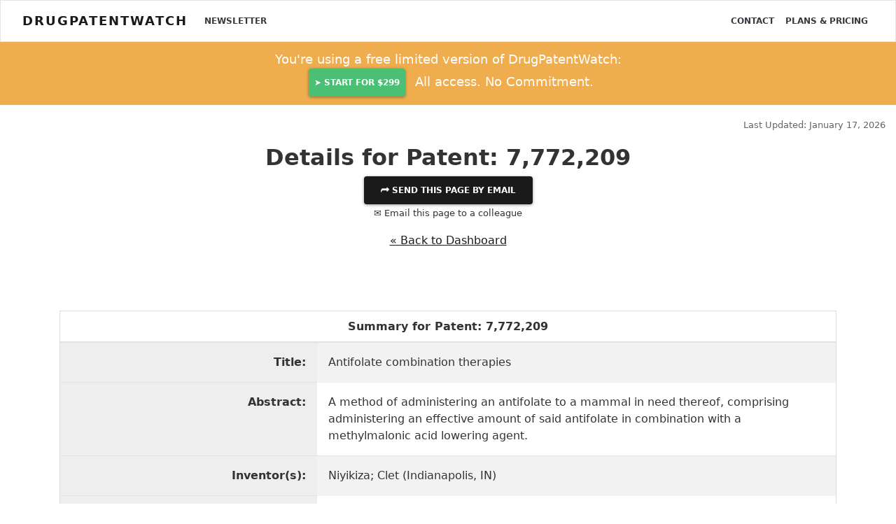

--- FILE ---
content_type: text/html; charset=UTF-8
request_url: https://www.drugpatentwatch.com/p/patent/7772209
body_size: 12475
content:
<!DOCTYPE html>
<html lang="en">
<head>
<!--meta http-equiv="Content-Security-Policy" content="default-src https: 'unsafe-eval' 'unsafe-inline'; object-src 'none'"-->
<meta charset="utf-8">
<meta http-equiv="X-UA-Compatible" content="IE=edge">
<meta name="viewport" content="width=device-width, initial-scale=1.0">
<meta name="description" property="og:description" content="Get detailed information on drug patent 7,772,209, international patents, expiration and generic entry.">

<meta property='og:title' content='Pharmaceutical drugs covered by patent 7,772,209. Claims, international patent equivalents, patent expiration dates, and generic entry' />
<meta property='og:type' content='website' />
<meta property='og:url' content='//www.DrugPatentWatch.com/p/patent/7772209' />

	
<meta property='og:image' content='https://www.DrugPatentWatch.com/img/og/30416/Pharmaceutical-drugs-covered-by-patent-7-772-209-Claims-international-patent-equivalents-patent-expiration-dates-and-generic-entry/og/' />
<meta property='og:site_name' content='Deep knowledge on small-molecule drugs and the global patents covering them' />
<meta property='fb:admins' content='15721728' />
	
<meta name="twitter:card" value="summary" content="summary_large_image">
<meta name="twitter:url" content="/p/patent/7772209">
<meta name="twitter:title" content="Pharmaceutical drugs covered by patent 7,772,209. Claims, international patent equivalents, patent expiration dates, and generic entry">
<meta name="twitter:description" content="Get detailed information on drug patent 7,772,209, international patents, expiration and generic entry.">
<meta name="twitter:image" content='https://www.DrugPatentWatch.com/img/og/30416/Pharmaceutical-drugs-covered-by-patent-7-772-209-Claims-international-patent-equivalents-patent-expiration-dates-and-generic-entry/og/' />
<meta name="twitter:site" content="@drugpatentwatch">
<meta name="twitter:creator" content="@drugpatentwatch">

<!--link rel="shortcut icon" href="../../docs-assets/ico/favicon.png"-->
<title>Pharmaceutical drugs covered by patent 7,772,209. Claims, international patent equivalents, patent expiration dates, and generic entry</title>
<meta name='robots' content='INDEX, FOLLOW'/>
<link rel="canonical" href="https://www.DrugPatentWatch.com/p/patent-claims/7772209">
<link type='text/css' rel='stylesheet' href='/inc/libs/bs4/custom/lux.min.css' />
<link type='text/css' rel='stylesheet' href='/inc/libs/jvectormap/jquery-jvectormap-2.0.3.css' />
<link type='text/css' rel='stylesheet' href='/inc/libs/select2-411/css/select2.min.css' />
<link type='text/css' rel='stylesheet' href='/inc/libs/dt1.10.20/datatables.min.css' />
<link type='text/css' rel='stylesheet' href='/inc/libs/style.css?20250626' />
<script src='https://ajax.googleapis.com/ajax/libs/jquery/3.5.1/jquery.min.js'></script>
<script>(window.jQuery||document.write("\u003Cscript src=\u0022/inc/libs/jquery-3.5.1.min.js\u0022\u003E\u003C/script\u003E"));</script>
<script src='https://cdnjs.cloudflare.com/ajax/libs/popper.js/1.12.3/umd/popper.min.js'></script>
<script type='text/javascript' src='/inc/libs/bs4/js/bootstrap.min.js'></script>
<script type='text/javascript' src='/inc/libs/select2-411/js/select2.full.min.js'></script>
<script type='text/javascript' src='/inc/libs/dt1.10.20/datatables.min.js'></script>
<script type='text/javascript' src='/inc/libs/jquery.cookie.min.js'></script>
<!-- HTML5 Shim and Respond.js IE8 support of HTML5 elements and media queries -->
    <!-- WARNING: Respond.js doesn't work if you view the page via file:// -->
    <!--[if lt IE 9]>
      <script src="https://oss.maxcdn.com/html5shiv/3.7.2/html5shiv.min.js"></script>
      <script src="https://oss.maxcdn.com/respond/1.4.2/respond.min.js"></script>
    <![endif]-->		
<script>
  (function(i,s,o,g,r,a,m){i['GoogleAnalyticsObject']=r;i[r]=i[r]||function(){
  (i[r].q=i[r].q||[]).push(arguments)},i[r].l=1*new Date();a=s.createElement(o),
  m=s.getElementsByTagName(o)[0];a.async=1;a.src=g;m.parentNode.insertBefore(a,m)
  })(window,document,'script','//www.google-analytics.com/analytics.js','ga');
  ga('create', 'UA-95010-1', 'auto');
  ga('send', 'pageview');
	</script>
<script async src="https://www.googletagmanager.com/gtag/js?id=G-H06QLQ6G58"></script>
	<script>
	  window.dataLayer = window.dataLayer || [];
	  function gtag(){dataLayer.push(arguments);}
	  gtag('js', new Date());
		  gtag('config', 'G-H06QLQ6G58');
	</script><script type='text/javascript'>var _paq = _paq || [];_paq.push(['setDocumentTitle', "/p/patent/7772209"]);_paq.push(['trackPageView']);
_paq.push(['enableLinkTracking']);
(function() {
var u='//www.drugpatentwatch.com/inc/libs/piwik/';
_paq.push(['setTrackerUrl', u+'piwik.php']);
_paq.push(['setSiteId', '1']);
var d=document, g=d.createElement('script'), s=d.getElementsByTagName('script')[0];
g.type='text/javascript'; g.async=true; g.defer=true; g.src=u+'piwik.js'; s.parentNode.insertBefore(g,s);
})();</script><link rel='apple-touch-icon' sizes='180x180' href='/img/favicon/apple-touch-icon.png'>

<link rel='icon' type='image/png' sizes='32x32' href='/img/favicon/favicon-32x32.png'>

<link rel='icon' type='image/png' sizes='16x16' href='/img/favicon/favicon-16x16.png'>

<link rel='manifest' href='/img/favicon/site.webmanifest'>
<script type="text/javascript">
    (function(c,l,a,r,i,t,y){
        c[a]=c[a]||function(){(c[a].q=c[a].q||[]).push(arguments)};
        t=l.createElement(r);t.async=1;t.src="https://www.clarity.ms/tag/"+i;
        y=l.getElementsByTagName(r)[0];y.parentNode.insertBefore(t,y);
    })(window, document, "clarity", "script", "rjko50a212");
</script>
</head>
<body>
<div class="navbar navbar-light bg-light">
	<div class='container-fluid'>
		&nbsp;
	</div>
</div>
<nav class="navbar fixed-top navbar-expand-lg navbar-light bg-light">
	<div class='container-fluid'>		
<a class="navbar-brand mr-3" href="https://www.DrugPatentWatch.com/">DrugPatentWatch</a>
  <button class="navbar-toggler" type="button" data-toggle="collapse" data-target="#navbarColor02" aria-controls="navbarColor02" aria-expanded="false" aria-label="Toggle navigation">
    <span class="navbar-toggler-icon"></span>
  </button>

  <div class="collapse navbar-collapse" id="navbarColor02">
    <ul class="navbar-nav mr-auto">
			<a class='nav-item nav-link text-dark' href='/newsletter/'>Newsletter</a>
    </ul>
    <ul class="navbar-nav ml-auto">
<a class='nav-item nav-link text-dark' href='/contact.php'>Contact</a>
<a class='nav-item nav-link text-dark' href='/pricing/'>Plans &amp; Pricing</a>
</div>
</ul>
	</div>
</nav>
<header>
<div class='container-fluid text-center py-2 bg-warning text-white '>
<div class='row'>
<div class='col-md-6 offset-md-3'>
<p class='my-1 mb-0 lead'>You're using a free limited version of DrugPatentWatch: 
<a target='_blank' href='https://www.drugpatentwatch.com/am/signup/1J9avllJt' class='btn btn-success text-light mx-2 px-2'>➤&nbsp;Start for $299</a> All access. No Commitment.</p>
</div></div></div><div class='mb-3'>
</div><div class='container-fluid'>
<div class='row mb-3'>
<div class='col-sm-8'>
</div>
<div class='col-sm-4'>
<p class='text-right text-muted mb-0'><small>Last Updated: January 17, 2026</small></p>
</div>
</div>
</div>
</header>
<article class='container-fluid text-center mb-5'>
<div class='modal' tabindex='-1' role='dialog' id='shareModal'>
<div class='modal-dialog modal-lg' role='document'>
<div class='modal-content'>
<div class='modal-header'>
<button type='button' class='close text-right' data-dismiss='modal' aria-label='Close'>
<span aria-hidden='true'>&times;</span>
</button>
</div>
<div class='modal-body text-center'>
<h3 class='display-4 mb-3'>Share This Page</h3>
<div class='row'>
<div class='col-md-4 offset-md-4'>
<div id='pagetitle_share_response'></div>
<form name='share' id='pagetitle_share' method='post' action='/share_post.php'>
<input type='hidden' name='title' value='RGV0YWlscyBmb3IgUGF0ZW50OiA3LDc3MiwyMDk='>
<input type='hidden' name='page' value='L3AvcGF0ZW50LWNsYWltcy83NzcyMjA5'>
<div class='form-group'>
<label>Email to send this page to *&nbsp;</label>
<input type='email' name='to_email' class='form-control' required='required'>
</div>
<div class='form-group'>
<label>Your Email *&nbsp;</label>
<input type='email' name='from_email' class='form-control' value="" required>
<input type='text' name='name' class='form-control' value='' style='display:none;'>
<input type='text' name='firstname' class='form-control' value='' style='display:none;'>
</div>
<div class='form-group'>
<label>Your Name *&nbsp;</label>
<input type='text' name='from_name' class='form-control' value="" required>
</div>
<div class='form-group text-center'>
<button type='submit' name='submit' class='btn btn-success' required='required'><i class='fas fa-paper-plane'></i>&nbsp; Send</button>
</div>
</form>
</div>
</div>
<button class='btn btn-link text-muted' data-dismiss='modal' aria-hidden='true' tyle='color:#999;padding:0;'>Close</a>
</div>
</div>
</div>
</div>
<header>
<h1 id='pagetitle' class='text-center mt-0'>Details for Patent: 7,772,209</h1></header>
<button type='button' class='btn btn-primary' data-toggle='modal' data-target='#shareModal'>
&#11179;	Send this page by email</a></button></br>
<p data-toggle='modal' data-target='#shareModal'><small>&#9993; Email this page to a colleague</small></p>
</div>
</div>
<p class='mt-3 text-center'><a href='/p'>&laquo; Back to Dashboard</a></p>
<br/>
<div class='container'>
<div class='row mt-5'>
<div class='col'>
<div id='card_patent_summary' class='card'>
<div class='card-header bg-white'>
<h5 class='font-weight-bold'>Summary for Patent: 7,772,209</h5>
</div>
<div class='card-body text-center table-responsive p-0'>
<table class='table table-striped table-hover m-0 w-100'><tr style='padding:30px;' valign=top><td style='background:#eee;white-space:nowrap; text-align:right;'><b>Title:</b></td><td style='text-align:left;'>Antifolate combination therapies</td></tr><tr valign=top ><td style='background:#eee;white-space:nowrap; text-align:right;'><b>Abstract:</b></td><td style='text-align:left;'>A method of administering an antifolate to a mammal in need thereof, comprising administering an effective amount of said antifolate in combination with a methylmalonic acid lowering agent.</td></tr><tr valign=top ><td style='background:#eee;white-space:nowrap; text-align:right;'><b>Inventor(s):</b></td><td style='text-align:left;'> Niyikiza; Clet (Indianapolis, IN) </td></tr><tr><td style='background:#eee;white-space:nowrap; text-align:right;'><b>Assignee:</b></td><td style='text-align:left;'>  Eli Lilly and Company (Indianapolis, IN)  </td></tr><TR><td style='background:#eee;white-space:nowrap; text-align:right;'><b>Application Number:</b></td><td style='text-align:left;'>11/776,329</td></tr><tr><td style='background:#eee;white-space:nowrap; text-align:right;'><b><a href='/p/litigation/patent/index.php?query=7772209'>Patent Litigation and PTAB cases</a>:</b></td><td class='text-left'>
			<a href='/p/litigation/patent/index.php?query=7772209'>See patent lawsuits and PTAB cases for patent 7,772,209</a></td></tr>
<tr valign=top id='t_patent_claims'><td style='background:#eee;white-space:nowrap; text-align:right;'>
<B>Patent Claim Types:</b><BR><a href="/p/patent-claims/7772209"><i>see list of patent claims</i></a></td><td align=left><i>Use; Delivery; </i></td></tr><tr valign=top id='patent_scope'><td style='background:#eee;white-space:nowrap; text-align:right;'>
<B>Patent landscape, scope, and claims:</b></td><td class='text-left'><div class='box' style='max-height: 25rem; overflow: hidden;'>
<article>
<p><strong>Analysis of U.S. Patent 7,772,209: Scope, Claims, and Patent Landscape</strong></p>
<hr />
<h3><strong>Introduction</strong></h3>
<p>United States Patent No. 7,772,209 (hereafter “the ‘209 patent”) is a significant asset within the pharmaceutical patent landscape, primarily covering a novel compound, formulation, or therapeutic method. Understanding its scope and claims is essential for assessing patent strength, potential infringement risks, and strategic positioning within the rapidly evolving pharmaceutical domain. This analysis provides a comprehensive overview of the patent’s scope, the breadth and limitations of its claims, and contextualizes its standing within the broader patent landscape.</p>
<hr />
<h3><strong>Patent Overview and Technical Field</strong></h3>
<p>The ‘209 patent, granted in August 2010, pertains to a specific class of pharmaceutical compounds, methods of their preparation, and their therapeutic use. While the detailed chemical or biological specifics are proprietary, the patent generally claims innovations related to a class of molecules with activity targeting a particular disease, such as an oncology indication or neurological disorder. The patent aims to extend exclusivity and market control through claims covering the compounds themselves, their pharmaceutical compositions, and their therapeutic uses.</p>
<hr />
<h3><strong>Scope of the ‘209 Patent</strong></h3>
<p>The scope of a patent refers to the breadth of protection conferred by its claims. In the case of the ‘209 patent, this includes:</p>
<ul>
<li>
<p><strong>Chemical Composition Claims:</strong> Protecting specific molecular structures, typically characterized by chemical formulae, stereochemistry, or substituent variations.</p>
</li>
<li>
<p><strong>Method of Manufacturing Claims:</strong> Covering processes for synthesizing the compounds, which safeguard proprietary production techniques.</p>
</li>
<li>
<p><strong>Therapeutic Use Claims:</strong> Claiming methods of treatment involving the compounds, including administration protocols and indications.</p>
</li>
<li>
<p><strong>Formulation Claims:</strong> Encompassing specific pharmaceutical formulations such as tablets, capsules, or injectable forms containing the claimed compounds.</p>
</li>
</ul>
<p>This patent's claims are crafted to balance broad coverage—covering various analogs and derivatives—and specificity to prevent easy circumvention.</p>
<hr />
<h3><strong>Claims Analysis</strong></h3>
<p>The heart of the patent lies in its claims section, which defines the legal scope. Analyzing these claims reveals the strategic emphasis and limitations.</p>
<p><strong>1. Independent Claims</strong></p>
<p>The ‘209 patent includes several independent claims, typically encompassing:</p>
<ul>
<li>
<p><strong>Chemical Compound Claims:</strong> For example, a claim covering a compound having a specific chemical core with defined substituents—often represented by a general formula with variables.</p>
</li>
<li>
<p><strong>Use Claims:</strong> Claiming the use of the compound for treating a particular disease, e.g., “A method of treating cancer comprising administering a compound ...”</p>
</li>
<li>
<p><strong>Process Claims:</strong> Methods for synthesizing the claimed compounds, often involving specific reaction steps or conditions.</p>
</li>
</ul>
<p><strong>2. Dependent Claims</strong></p>
<p>Dependent claims narrow the scope, specifying particular embodiments, such as:</p>
<ul>
<li>
<p>Specific substituents on the core structure.</p>
</li>
<li>
<p>Particular forms, such as salt or ester derivatives.</p>
</li>
<li>
<p>Specific dosing regimens or formulations.</p>
</li>
</ul>
<p><strong>3. Claim Language and Validity</strong></p>
<p>The patent’s claims are carefully worded to maximize scope while avoiding prior art. The inclusion of Markush groups (representing multiple possible chemical variants) increases breadth. However, overly broad claims risk invalidation if they encompass obvious modifications or prior art compounds.</p>
<hr />
<h3><strong>Patent Landscape Context</strong></h3>
<p>Understanding the patent landscape surrounding the ‘209 patent involves analyzing:</p>
<ul>
<li>
<p><strong>Prior Art:</strong> Pre-existing patents, publications, or publications that disclose similar compounds or methods. The patent office scrutinized the claims during prosecution, narrowing claim scope to distinguish over prior disclosures.</p>
</li>
<li>
<p><strong>Related Patents:</strong> Licenses, divisional patents, or family patents that extend protection or introduce variations. For instance, patent families might include variations on the core molecule, formulation patents, or method patents covering combination therapies.</p>
</li>
<li>
<p><strong>Competitive Patents:</strong> Other companies or research institutions may hold patents on similar compounds or methods, creating a landscape of potential infringement risks or design-arounds.</p>
</li>
<li>
<p><strong>Legal Status:</strong> As of the current date, the ‘209 patent remains enforceable unless challenged or amended, providing a 20-year term from its filing date (April 2008), which generally extends to 2028.</p>
</li>
</ul>
<hr />
<h3><strong>Major Patent Filing and Priority Analysis</strong></h3>
<p>The ‘209 patent claims priority to a previous provisional application filed in 2007, with subsequent continuations or divisional filings to extend protection on specific embodiments. This strategic patent family approach reinforces exclusivity points. The initial filing was likely motivated by a significant invention disclosure in the compound's synthesis or therapeutic application.</p>
<hr />
<h3><strong>Comparative Patent Landscape</strong></h3>
<p>Key patents in the domain typically cover:</p>
<ul>
<li>
<p>Analogous chemical classes with similar activity profiles.</p>
</li>
<li>
<p>Alternative synthetic routes to the compounds.</p>
</li>
<li>
<p>Different indications or formulations to overcome patent expiry or circumvent claims.</p>
</li>
</ul>
<p>In comparison, the ‘209 patent’s claims are relatively specific but not overly narrow, offering a mid-range scope that balances enforceability and coverage.</p>
<hr />
<h3><strong>Legal and Market Implications</strong></h3>
<ul>
<li>
<p><strong>Patent Robustness:</strong> The detailed claim drafting suggests a strategic effort to carve out a defensible niche, reducing vulnerability to invalidity.</p>
</li>
<li>
<p><strong>Infringement Risks:</strong> Competitors developing structurally similar compounds with similar uses must analyze whether their molecules fall within the claims’ scope.</p>
</li>
<li>
<p><strong>Lifecycle Management:</strong> The patent’s duration underscores the importance of follow-on patent filings to extend commercial exclusivity beyond 2028.</p>
</li>
</ul>
<hr />
<h3><strong>Conclusion</strong></h3>
<p>The ‘209 patent presenting claims to specific chemical entities, their formulations, and therapeutic uses embodies a balanced patent strategy typical in pharmaceutical innovation. Its scope is sufficiently broad to shield a core family of compounds yet restrained enough to withstand validity challenges. Strategically, it fits within a broader landscape of related patents, creating a layered defense against competitors seeking to develop similar therapeutics.</p>
<hr />
<h3><strong>Key Takeaways</strong></h3>
<ul>
<li>
<p>The ‘209 patent claims a defined class of pharmaceutical compounds with therapeutic utility, protected via a mix of composition, use, and process claims.</p>
</li>
<li>
<p>Its scope reflects a calculated balance, aiming to maximize coverage while maintaining validity against prior art.</p>
</li>
<li>
<p>The patent landscape surrounding the ‘209 patent includes similar chemical classes, alternative formulations, and process patents, necessitating ongoing freedom-to-operate analyses.</p>
</li>
<li>
<p>Maintaining patent life beyond 2028 will likely rely on strategic continuation and divisional filings.</p>
</li>
<li>
<p>Stakeholders should consider nuances in patent claim language and landscape to inform licensing, development, and infringement mitigation strategies.</p>
</li>
</ul>
<hr />
<h3><strong>Frequently Asked Questions (FAQs)</strong></h3>
<p><strong>1. What is the primary therapeutic application claimed in the ‘209 patent?</strong><br />
The ‘209 patent claims compounds and methods primarily for the treatment of [insert specific indication; e.g., certain cancers or neurological disorders], based on the compounds’ biological activity profile.</p>
<p><strong>2. How broad are the chemical claims in the ‘209 patent?</strong><br />
The chemical claims encompass a core class of structurally related compounds, with Markush groups allowing for variability in substituents, thereby providing broad coverage of potential analogs.</p>
<p><strong>3. Can competitors design around this patent?</strong><br />
Potentially, if they develop compounds outside the scope of the claims—either structurally or functionally—such as different chemical classes or alternative mechanisms.</p>
<p><strong>4. Does the patent landscape include significant prior art?</strong><br />
Yes, prior art includes similar chemical structures, known therapeutic agents, and earlier synthesis methods, which the patent office considered during prosecution to shape the claims.</p>
<p><strong>5. What are the strategic implications for patent owners?</strong><br />
Owners should monitor the expiration date, pursue follow-on patenting strategies, and vigilantly enforce claims against infringing products to maintain market exclusivity.</p>
<hr />
<h3><strong>References</strong></h3>
<ol>
<li>United States Patent 7,772,209, Title: [Patent Title], Filed: April 2008, Issued: August 2010.  </li>
<li>Patent prosecution history and related patent family records.  </li>
<li>Industry patent analysis reports on similar therapeutic compounds.  </li>
<li>FDA approvals and clinical trial data referencing the compounds claimed in the patent.</li>
</ol></article>
</div>
<p class='text-right mt-3'><strong>More&hellip; &darr;</strong></p>
<p class='text-center mt-3'><a class='btn btn-success py-1' href='/trial/?utm_source=patent-/p/patent/index.php'><strong><i class='fas fa-sign-in-alt'></i>&rdca;&nbsp; <u>Get Started Free</u></strong></a></p>
</td></tr></table>
</div></div></div></div></div>
<BR><article class='my-5 py-5'itemscope itemtype='https://schema.org/Table'>
<header><h3 id='anchor_patent' class='text-center' itemprop='headline'>Drugs Protected by US Patent 7,772,209</h3></header>
<div class='row mb-2' style='padding-right:15px;padding-left:15px;'>
<div class='col-6 text-left'>
<div id='buttons_alert' style='display:inline-block;'>
</div>
</div>
<div class='col-6 text-right'>
<a class='text-muted' href='/p/glossary.php'>Glossary</a>
</div>
</div>
<div class='table-responsive'>
<table class='table table-striped table-hover table-sm my-6 text-left w-100' id='tbl_patent'>
<thead /*class='bg-dark text-light'*/><tr>
<th class='text-center'>Applicant</th>
<th class='text-center'>Tradename</th>
<th class='text-center'>Generic Name</th>
<th class='text-center'>Dosage</th>
<th class='text-center'>NDA</th>
<th class='text-center'>Approval Date</th>
<th class='text-center'>TE</th>
<th class='text-center'>Type</th>
<th class='text-center'>RLD</th>
<th class='text-center'>RS</th>
<th class='text-center'>Patent No.</th>
<th class='text-center'>Patent Expiration</th>
<th class='text-center'>Product</th>
<th class='text-center'>Substance</th>
<th class='text-center'>Delist Req.</th>
<th class='text-center'>Patented / Exclusive Use</th>
<th class='text-center'>Submissiondate</th>
</tr></thead>
<tbody>
<tfoot style='box-shadow:0 -0px 0px 0px white; position:absolute;width:97%;width:calc(100% - 60px);'><tr>
<th class='Applicant'>>Applicant</th>
<th class='Tradename'>>Tradename</th>
<th class='Ingredient'>>Generic Name</th>
<th class='Dosage'>>Dosage</th>
<th class='NDA'>>NDA</th>
<th class='Approvaldate'>>Approval Date</th>
<th class='TE'>>TE</th>
<th class='Type'>>Type</th>
<th class='RLD'>>RLD</th>
<th class='RS'>>RS</th>
<th class='Patentnumber'>>Patent No.</th>
<th class='Expiredate'>>Patent Expiration</th>
<th class='Product_Flag'>>Product</th>
<th class='Substance_Flag'>>Substance</th>
<th class='delist_Flag'>>Delist Req.</th>
<th class='Patex_Term'>>Patented / Exclusive Use</th>
<th class='Submissiondate'>>Submissiondate</th>
</tr></tfoot>
</tbody>
<caption style='caption-side:bottom;padding-top:0;'>
<div class='alert bg-danger text-center my-0'>
<p class='text-white my-0 lead'><i class='fa fa-lock'></i> <a class='text-white font-weight-bold' href='/pricing/'>Subscribe to access the full database</a>, or <a class='text-white font-weight-bold' href='/trial//?ref=/p/patent/7772209'>Get Started Free</a>
</p>
</div>
</caption>
</table>
</div>
</article>
<script>
		$('#tbl_patent thead tr').clone(true).appendTo('#tbl_patent thead');
		$('#tbl_patent thead tr:eq(1) th').each( function (i) {
			$(this).addClass('border-0 py-1 px-2 bg-white');
		});
		$('#tbl_patent thead tr:eq(1) th').each( function (i) {
			var title = $(this).text();
			$(this).html( '<small><input class="w-100" type="text" placeholder="Search '+title+'" style="opacity:.8;"/></small>' );$( 'input', this ).on( 'keyup change', function () {
				if ( tablepatent.column(i).search() !== this.value ) {
					tablepatent
						.column(i)
						.search( this.value )
						.draw();
				}
			} );}	);var tablepatent = $('#tbl_patent').DataTable( {
				dom: 'lBrtip',
				responsive: true,
				buttons: ['excel', 'csv', 'colvis'],'order': [[ 1, 'asc' ]],orderCellsTop: true,
		fixedHeader: true,});</script><div class='container'>
<div class='row text-center'>
<div class='col'>
<a name='patent_family'></a>
<article class='my-5 py-5'itemscope itemtype='https://schema.org/Table'>
<header><h3 id='anchor__patent_family' class='text-center' itemprop='headline'>International Family Members for US Patent 7,772,209</h3></header>
<div class='row mb-2' style='padding-right:15px;padding-left:15px;'>
<div class='col-6 text-left'>
<div id='buttons_alert' style='display:inline-block;'>
</div>
</div>
<div class='col-6 text-right'>
</div>
</div>
<div class='table-responsive'>
<table class='table table-striped table-hover table-sm my-6 text-left w-100' id='tbl__patent_family'>
<thead /*class='bg-dark text-light'*/><tr>
<th class='text-center'>Country</th>
<th class='text-center'>Patent Number</th>
<th class='text-center'>Estimated Expiration</th>
<th class='text-center'>Supplementary Protection Certificate</th>
<th class='text-center'>SPC Country</th>
<th class='text-center'>SPC Expiration</th>
</tr></thead>
<tbody>
<tr>
<td>Austria</td>
<td><a href="/p/international/index.php?query=AT359823">359823</a></td>
<td><a class='btn btn-sm btn-success px-1 py-1 my-1' href='/trial/'><strong>&rdca;&nbsp; <u>Get Started Free</strong></u></a></td>
<td></td>
<td></td>
<td></td>
</tr>
<tr>
<td>Australia</td>
<td><a href="/p/international/index.php?query=AU6968801">6968801</a></td>
<td><a class='btn btn-sm btn-success px-1 py-1 my-1' href='/trial/'><strong>&rdca;&nbsp; <u>Get Started Free</strong></u></a></td>
<td></td>
<td></td>
<td></td>
</tr>
<tr>
<td>Cyprus</td>
<td><a href="/p/international/index.php?query=CY1107649">1107649</a></td>
<td><a class='btn btn-sm btn-success px-1 py-1 my-1' href='/trial/'><strong>&rdca;&nbsp; <u>Get Started Free</strong></u></a></td>
<td></td>
<td></td>
<td></td>
</tr>
<tr>
<td>Germany</td>
<td><a href="/p/international/index.php?query=DE60127970">60127970</a></td>
<td><a class='btn btn-sm btn-success px-1 py-1 my-1' href='/trial/'><strong>&rdca;&nbsp; <u>Get Started Free</strong></u></a></td>
<td></td>
<td></td>
<td></td>
</tr>
<tr>
<td>Denmark</td>
<td><a href="/p/international/index.php?query=DK1313508">1313508</a></td>
<td><a class='btn btn-sm btn-success px-1 py-1 my-1' href='/trial/'><strong>&rdca;&nbsp; <u>Get Started Free</strong></u></a></td>
<td></td>
<td></td>
<td></td>
</tr>
<tr>
<td>European Patent Office</td>
<td><a href="/p/international/index.php?query=EP1313508">1313508</a></td>
<td><a class='btn btn-sm btn-success px-1 py-1 my-1' href='/trial/'><strong>&rdca;&nbsp; <u>Get Started Free</strong></u></a></td>
<td></td>
<td></td>
<td></td>
</tr>
<tr>
<td>Spain</td>
<td><a href="/p/international/index.php?query=ES2284660">2284660</a></td>
<td><a class='btn btn-sm btn-success px-1 py-1 my-1' href='/trial/'><strong>&rdca;&nbsp; <u>Get Started Free</strong></u></a></td>
<td></td>
<td></td>
<td></td>
</tr>
<tfoot style='box-shadow:0 -21px 21px 21px white; position:absolute;width:97%;width:calc(100% - 60px);'><tr>
<th class='family_country'>>Country</th>
<th class='family_number'>>Patent Number</th>
<th class='family_est_exp'>>Estimated Expiration</th>
<th class='spc'>>Supplementary Protection Certificate</th>
<th class='spc_country'>>SPC Country</th>
<th class='spc_expiry'>>SPC Expiration</th>
</tr></tfoot>
</tbody>
<caption style='caption-side:bottom;padding-top:0;'>
<div class='alert bg-danger text-center my-0'>
<p class='text-white my-0 lead'><i class='fa fa-lock'></i> <a class='text-white font-weight-bold' href='/pricing/'>Subscribe to access the full database</a>, or <a class='text-white font-weight-bold' href='/trial//?ref=/p/patent/7772209'>Get Started Free</a>
</p>
</div>
</caption>
</table>
</div>
</article>
<script>
		$('#tbl__patent_family thead tr').clone(true).appendTo('#tbl__patent_family thead');
		$('#tbl__patent_family thead tr:eq(1) th').each( function (i) {
			$(this).addClass('border-0 py-1 px-2 bg-white');
		});
		$('#tbl__patent_family thead tr:eq(1) th').each( function (i) {
			var title = $(this).text();
			$(this).html( '<small><input class="w-100" type="text" placeholder="Search '+title+'" style="opacity:.8;"/></small>' );$( 'input', this ).on( 'keyup change', function () {
				if ( table_patent_family.column(i).search() !== this.value ) {
					table_patent_family
						.column(i)
						.search( this.value )
						.draw();
				}
			} );}	);var table_patent_family = $('#tbl__patent_family').DataTable( {
				dom: 'lBrtip',
				responsive: true,
				buttons: ['excel', 'csv', 'colvis'],'order': [[ 0, 'asc' ]],orderCellsTop: true,
		fixedHeader: true,});</script></div>
</div>
</div>
</article>
<section class='stats text-white'>
<h3 class='text-center my-3'>Make Better Decisions:
<a style='color:#ddd;' href='/trial.php'>Try a trial</a> or <a style='color:#ddd;' href='//www.drugpatentwatch.com/pricing/'>see plans &amp; pricing</a>
</h3>
</section>

<div class='container mt-4'>
<p class='small text-left'><i>Drugs may be covered by multiple patents or regulatory protections. All trademarks and applicant names are the property of their respective owners or licensors.
Although great care is taken in the proper and correct provision of this service, thinkBiotech LLC does not accept any responsibility for possible consequences of errors or omissions in the provided data.
The data presented herein is for information purposes only. There is no warranty that the data contained herein is error free.
We do not provide individual investment advice. This service is not registered with any financial regulatory agency. The information we publish is educational only and based on our opinions plus our models. 
By using DrugPatentWatch  you acknowledge that we do not provide personalized recommendations or advice.
thinkBiotech performs no independent verification of facts as provided by public sources nor are attempts made to provide legal or investing advice. Any reliance on data provided herein is done solely at the discretion of the user.
Users of this service are advised to seek professional advice and independent confirmation before considering acting on any of the provided information. thinkBiotech LLC reserves the right to amend, extend or withdraw any part or all of the offered service without notice.
</i></p>
</div>
<div class="modal fade" id="alertpreviewmodal" tabindex="-1" role="dialog" aria-labelledby="basicModal" aria-hidden="true">
	<div class="modal-dialog" role="document" style='width:800px;max-width:100%;'>
		<div class="modal-content text-center">
			<div class="modal-header text-center">
				<button type="button" class="close" data-dismiss="modal" aria-hidden="true">&times;</button>
				<h2>Alerts Available With Subscription</h2>
			</div>
			<div class="modal-body">
				<p>Alerts are available for users with active subscriptions.</p>
				<p>Visit the <a href='/pricing/'>Subscription Options</a> page for details on plans and pricing.</p>
			</div>
		</div>
	</div>
</div><script type="text/javascript">
_linkedin_data_partner_id = "204721";
</script><script type="text/javascript">
setTimeout(function() {

(function(){var s = document.getElementsByTagName("script")[0];
var b = document.createElement("script");
b.type = "text/javascript";b.async = true;
b.src = "https://snap.licdn.com/li.lms-analytics/insight.min.js";
s.parentNode.insertBefore(b, s);})();
}, 3000);

</script>
<noscript>
<img height="1" width="1" style="display:none;" alt="" src="https://dc.ads.linkedin.com/collect/?pid=204721&fmt=gif" />
</noscript><script async src="https://www.googletagmanager.com/gtag/js?id=AW-1071896144"></script>
<script>
  window.dataLayer = window.dataLayer || [];
  function gtag(){dataLayer.push(arguments);}
  gtag('js', new Date());

  gtag('config', 'AW-1071896144');
</script><!-- BEGIN PLERDY CODE -->
<script type="text/javascript" defer data-plerdy_code='1'>
    var _protocol="https:"==document.location.protocol?" https://":" http://";
    _site_hash_code = "42e127641f5fb0e098ee31c3d5586b9b",_suid=39598, plerdyScript=document.createElement("script");
    plerdyScript.setAttribute("defer",""),plerdyScript.dataset.plerdymainscript="plerdymainscript",
    plerdyScript.src="https://d.plerdy.com/public/js/click/main.js?v="+Math.random();
    var plerdymainscript=document.querySelector("[data-plerdymainscript='plerdymainscript']");
    plerdymainscript&&plerdymainscript.parentNode.removeChild(plerdymainscript);
    try{document.head.appendChild(plerdyScript)}catch(t){console.log(t,"unable add script tag")}
</script>
<!-- END PLERDY CODE --><a rel='nofollow' style='display:none;' href='/blackhole/'>&nbsp;</a>
</div>
</div>
<section class='container-fluid'>
	<div class='row text-left navbar-dark bg-dark bottomband'>
		<div class='col-md-3' style='margin-bottom:1em;'>
		&copy; Copyright 2002-2026 <a class='text-light' href='http://www.thinkbiotech.com'>thinkBiotech LLC</a><br/> ISSN: 2162-2639<br/>
		<img src='/img/ssl.png' alt='Secure SSL Encrypted'><br/>
			<small><a class='text-light' href='/privacy.php'>Privacy and Cookies</a></small><br/>
			<small><a class='text-light' href='/terms.php'>Terms &amp; Conditions</a></small><br/>

			<small><a class='text-light' href='/pages/'>Site Map</a></small><br/>
<small><a class='text-light' href='/alternatives/'>DrugPatentWatch Alternatives</a></small><br/><small><a class='text-light' href='/p/expiring-drug-patents-generic-entry/'>LOE / Generic Entry Opportunies 2026 - 2027</a><br/></small>
<small><a class='text-light' href='/p/nce-1/'>NCE-1 Patent Challenge Dates 2026 - 2027</a><br/></small>
		</div>
		<div class='col-md-3' style='padding-bottom:1em;'>
			Preferred Citation:<br/>
		<p>Friedman, Yali. "DrugPatentWatch" <em>DrugPatentWatch</em>, thinkBiotech, 2026, <a class='text-white' href='https://www.DrugPatentWatch.com'>www.DrugPatentWatch.com</a>.<br/>
		&nbsp;&nbsp;&nbsp;<a href="/citations/" class='text-light'><u>See Primary Research Papers Citing DrugPatentWatch</u></a></p>
		</div>
		<div class='col-md-3' style='padding-left:2em;'>
		<strong class='text-light;><i class='fa fa-cubes'></i> Links</strong><br/>
<ul style='list-style-type: square;'>
<li><a href='/about.php' class='text-light'>About</a></li>
<li><a href='/blog/' class='text-light'>Blog</a></li>
<li><a href='/contact.php' class='text-light'>Contact</a></li>
<li><a href='/preview' class='text-light'>Database Preview</a></li>
<li><a href='/am/aff/signup' class='text-light'>Partner Affiliate Program</a></li>
<li><a href='/pricing/' class='text-light'>Plans &amp; Pricing</a></li>
<li><a href='/online-course.php' class='text-light'>Online Certificate Course</a></li>
</ul>
		</div>
		<div class='col-md-3 text-left'>
	</div>
	</div>
</section>
</div>
</div></div>

</div>
</div>
</div>
<div class="modal" tabindex="-1" role="dialog" id="previewmodal">
  <div class="modal-dialog" role="document">
    <div class="modal-content border-0" style='background:none;'>
      <!--div class="modal-header">
        <h5 class="modal-title text-center">Access the complete database</h5-->
        <button type="button" class="close text-right mt-1 mr-1 text-white" data-dismiss="modal" aria-label="Close">
          <span aria-hidden="true">&times;</span>
        </button>
      <!--/div-->
      <div class="modal-body">
				<div class="card text-white bg-primary">
  <div class="card-header"><h3>
    Access the Complete Database
    </h3></div>
  <div class="card-body text-center">
    <h4 class="card-title mb-3">BioPharmaceutical Business Intelligence</h4>
<ul class='text-left' style='color:#eee;font-size:16px;list-style-type:square;'>
<li style='margin-bottom:.5em;'>Identify first generic entrants</li>
<li style='margin-bottom:.5em;'>Obtain formulation and manufacturing information</li>
<li style='margin-bottom:.5em;'>Drug patents in 130+ countries</li>
</ul>
  <a class='btn btn-success mb-2 mr-4' href='https://www.drugpatentwatch.com/trial/'><strong>&#10148; Get Started Free</strong></a><br/>
  <p style='font-size:.95rem;'>
    or, <a class='card-link' style='color:#fff;' href='https://www.drugpatentwatch.com/pricing/'>see Plans &amp; Pricing</a>
  </p>
  </div>
</div>
      </div>
    </div>
  </div>
</div><script defer src="https://app.onpox.com/pixel/sn3mtyjjr22iegqrsi5wmwqhgohmbpni"></script>
<script>
$('.s2-auto').select2();
</script>
<script type='text/javascript'>
$(document).ready(function () {
});</script>

<!--counter-up-->
<!--script src="/inc/libs/waypoints/waypoints.min.js"></script>
<script src="/inc/libs/counter-up/jquery.counterup.min.js"></script>
<script>
jQuery(document).ready(function($) {
$('.counterUp').counterUp({
delay: 10, // the delay time in ms
time: 1500 // the speed time in ms
});
});
</script-->

<!--fix for placeholder in forms in IE -->
<script> 
$('[placeholder]').focus(function() {
  var input = $(this);
  if (input.val() == input.attr('placeholder')) {
    input.val('');
    input.removeClass('placeholder');
  }
}).blur(function() {
  var input = $(this);
  if (input.val() == '' || input.val() == input.attr('placeholder')) {
    input.addClass('placeholder');
    input.val(input.attr('placeholder'));
  }
}).blur().parents('form').submit(function() {
  $(this).find('[placeholder]').each(function() {
    var input = $(this);
    if (input.val() == input.attr('placeholder')) {
      input.val('');
    }
  })
});
</script>
<script type="text/javascript">
function getSelected() {
	if(window.getSelection) {return window.getSelection();}
		else if(document.getSelection) {return document.getSelection();}
	else {
	var selection = document.selection && document.selection.createRange();
	if(selection.text) { return selection.text; }
	return false;
	}
return false;
}
$(document).ready(function() {
$('body').on('copy cut paste', function(ccp) {
var selection = getSelected();
var maxLength = 150;
	if(selection && (selection = new String(selection).replace(/^\s+|\s+$/g,''))) {
	var textLength = selection.length;
		if (selection.length > maxLength) {
			selection = selection.substr(0, maxLength) + "..."} // If the text is longer than maxLength, add ... to the end of the text
		else {
			selection = selection;
		}
/*_gaq.push(['_trackEvent', 'Clipboard', ccp.type, selection,textLength]); */
		ga('send', 'event', {
    eventCategory: 'Clipboard',
      eventAction: 'Copy',
       eventLabel: selection,
       eventValue: textLength
});
	}
});
});
</script>
     </script>
 <!-- End of Hey Oliver  -->
<script defer src="https://static.cloudflareinsights.com/beacon.min.js/vcd15cbe7772f49c399c6a5babf22c1241717689176015" integrity="sha512-ZpsOmlRQV6y907TI0dKBHq9Md29nnaEIPlkf84rnaERnq6zvWvPUqr2ft8M1aS28oN72PdrCzSjY4U6VaAw1EQ==" data-cf-beacon='{"version":"2024.11.0","token":"f9f0afca61f24934b76aa904ffbb513e","r":1,"server_timing":{"name":{"cfCacheStatus":true,"cfEdge":true,"cfExtPri":true,"cfL4":true,"cfOrigin":true,"cfSpeedBrain":true},"location_startswith":null}}' crossorigin="anonymous"></script>
</body></html>
